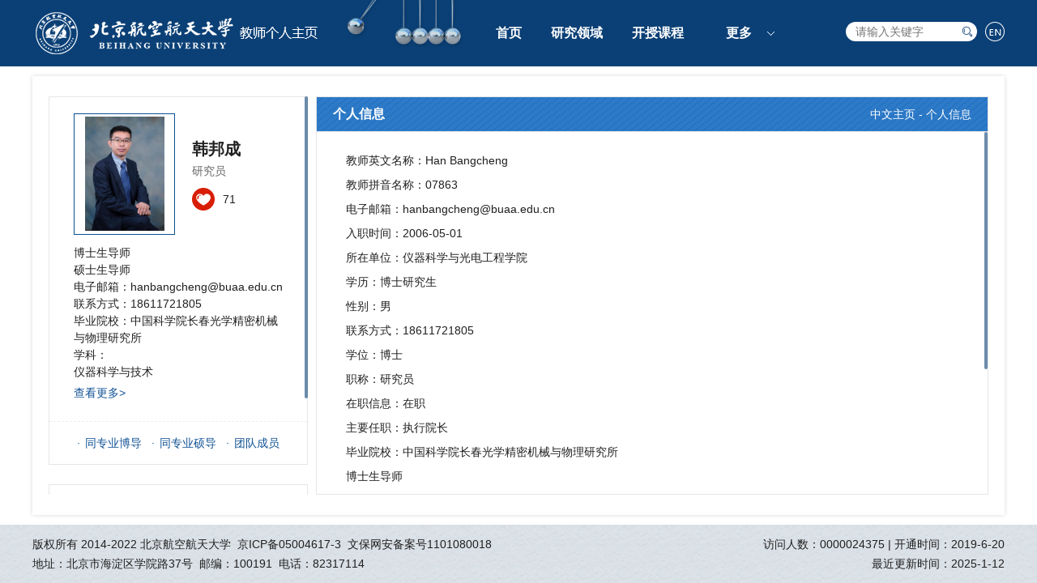

--- FILE ---
content_type: text/html
request_url: https://shi.buaa.edu.cn/07863/zh_CN/jsxx/38017/jsxx/jsxx.htm
body_size: 5659
content:
<!DOCTYPE html><HTML><HEAD><meta name="renderer" content="webkit"><meta http-equiv="X-UA-COMPATIBLE" content="IE=edge,chrome=1"/><TITLE>北京航空航天大学主页平台系统 韩邦成--中文主页--首页</TITLE><META Name="keywords" Content="韩邦成,Han Bangcheng" />
<META Name="description" Content="韩邦成,07863,北京航空航天大学主页平台系统韩邦成,Han Bangcheng" />
<META Name="format-detection" Content="telephone=no" />





<META content="text/html; charset=UTF-8" http-equiv="Content-Type"><LINK rel="stylesheet" type="text/css" href="/_ts/jszwmb05/css/reset.css"><LINK rel="stylesheet" type="text/css" href="/_ts/jszwmb05/css/style.css"><script language="javascript" src="/system/resource/js/jquery/jquery-latest.min.js"></script><script type="text/javascript" src="/_ts/jszwmb05/js/index.js"></script>
<script>
var _hmt = _hmt || [];
(function() {
  var hm = document.createElement("script");
  hm.src = "https://hm.baidu.com/hm.js?1a88819e81fa58adfcb7cb2475491760";
  var s = document.getElementsByTagName("script")[0]; 
  s.parentNode.insertBefore(hm, s);
})();
</script>
<!--Announced by Visual SiteBuilder 9-->
<link rel="stylesheet" type="text/css" href="/_ts/jszwmb05/_sitegray/_sitegray_d.css" />
<script language="javascript" src="/_ts/jszwmb05/_sitegray/_sitegray.js"></script>
<!-- CustomerNO:77656262657232307e7846575354574200010004465c -->
<link rel="stylesheet" type="text/css" href="/jszwmb05/jsxx.vsb.css" />
<script type="text/javascript" src="/system/resource/js/vsbscreen.min.js" id="_vsbscreen" ></script>
<script type="text/javascript" src="/system/resource/js/counter.js"></script>
<script type="text/javascript">_jsq_(1001,'/jsxx.jsp',-1,1854201091)</script>
</HEAD>
<BODY > <div style='width:0px;height:0px;overflow: hidden;'><img src=""  /></div>






<style type="text/css">
/**111
body{ 
        background: url(/_ts/jszwmb05/images/bg.jpg);
    color: #202020;
}

.wrapper{width:100%; background:url(/_ts/jszwmb05/images/body_topbg.png) top center no-repeat; min-height:800px; background-size:100%; }
*/

body{
    
      
        background-repeat:no-repeat;
        background-position:top;
    color: #202020;    
}
.wrapper{
    width:100%; 
    background:url(/_ts/jszwmb05/images/body_topbg.png) top center no-repeat; 
    min-height:800px; 
    background-size:100% 100%;
    filter: progid:DXImageTransform.Microsoft.AlphaImageLoader(src='/_ts/jszwmb05/images/body_topbg.png',sizingMethod='scale');
}
</style><!--顶部Start!-->
<DIV id="hd" style="height: 82px">
<DIV id="MenuBar" class="wp hd-wp clearfix">




<script> var _tsites_com_view_mode_type_=8;</script>
<a target="_blank" href="http://shi.buaa.edu.cn" class="hd-logo fl"><img border="0" src="/_resources/group1/M00/00/19/wKgAm2LFQwCAJ2gkAABfBr10UXA796.png" title="北京航空航天大学主页平台系统" style="max-width: 100% !important;"/></a><ul class="hd-nav fl" id="MenuBar1" style="overflow: hidden;width:420px;">
            <li style="text-align:center">
            <a href="/07863/zh_CN/index/38017/list/index.htm" class="navitem">首页</a>
        </li>
        <li style="text-align:center">
            <a href="/07863/zh_CN/yjgk/38018/list/index.htm" class="navitem">研究领域</a>
        </li>
        <li style="text-align:center">
            <a href="/07863/zh_CN/skxx/38019/list/index.htm" class="navitem">开授课程</a>
        </li>
        <li style="text-align:center">
            <a href="/07863/zh_CN/kyxm/38020/list/index.htm" class="navitem">科研项目</a>
        </li>
        <li style="text-align:center">
            <a href="/07863/zh_CN/lwcg/38021/list/index.htm" class="navitem">论文</a>
        </li>
        <li style="text-align:center">
            <a href="/07863/zh_CN/hjxx/38022/list/index.htm" class="navitem">荣誉及奖励</a>
        </li>
        <li style="text-align:center">
            <a href="/07863/zh_CN/zsxx/38024/list/index.htm" class="navitem">招生信息</a>
        </li>
        <li style="text-align:center">
            <a href="/07863/zh_CN/xsxx/38028/list/index.htm" class="navitem">学生信息</a>
        </li>
    <li class="w64" id="MenuBar2" style="text-align:center">
        <a href="javascript:;" class="navitem">更多</a>
        <i></i>
        <div class="dropdown" id="MenuBar3">
            <span class="sanjiaos"></span>
        </div>
    </li>
</ul>

<script type="text/javascript">
jQuery(document).ready(function(){

    var totalwidth = jQuery("#MenuBar1").width();
    
    var allliwidth = 0;
    var othernavary = new Array();
    var MenuBar3 = jQuery("#MenuBar3");
    var MenuBar1 = jQuery("#MenuBar1");
    var navliobjlist =  jQuery("#MenuBar1 > li");
        for(var i=0;i<navliobjlist.length;i++)
    {
        var liobj = navliobjlist.get(i);
        if(liobj)
        {

            var jliobj = jQuery(liobj);
            var liwidth = jliobj.width();

            allliwidth+=liwidth+60;
            if(allliwidth>=totalwidth && (i!=navliobjlist.length-1))
            {
                var templiobj = jliobj[0];      
                othernavary.push(templiobj);
                MenuBar1[0].removeChild(jliobj[0]);
            }
        }
    }

    if(allliwidth<totalwidth)
    {
        jQuery("#MenuBar2").css("display","none");
    }else
    {
    for(var i=0;i<othernavary.length;i++)
    {
        var tempotherli = jQuery(othernavary[i]);   
        var sobli  = jQuery("<div class='second'></div>");
        var soblih2  = jQuery("<h3></h3>");     
        var sonh2a = jQuery("<a></a>").attr({"href": tempotherli.find("a").attr("href")}).text(tempotherli.find("a").eq(0).text());
        soblih2.append(sonh2a);
        
        
        var soblidiv  = jQuery("<div class='secdown'></div>");
        var soblih3 = jQuery("<span class='sanjiaor'></span>");
        soblidiv.append(soblih3);
        //循环取出所有的二级，然后循环生成p标签和a标签。放入
        var number = tempotherli.find("h3 > a").length;     
        for(var j=0;j<number;j++)
        {
            var sonp = jQuery("<h3></h3>");
            var sona = jQuery("<a></a>").attr({"href": tempotherli.find("h3 > a").eq(j).attr("href")}).append(tempotherli.find("h3 > a").eq(j).html());
            var soblih4 = sonp.append(sona);            
            soblidiv.append(soblih4);   
        }
        sobli.append(soblih2.append(sonh2a));
        if(!number<1)
        {
            sobli.append(soblidiv);
        }      
        MenuBar3.append(sobli);
 }}
jQuery("#MenuBar1").css("overflow","");
});
</script>


    




<DIV class="hd-group fr">


<script language="javascript" src="/system/resource/tsites/com/search/tsitesearch.js"></script><script language="javascript" src="/system/resource/js/base64.js"></script><div class="search fl">
                  
                    <form action="/07863/zh_CN/search/38017/search/result.htm" method="post" id="searchform304514" style="display:inline" onsubmit="return (new TsiteSearch()).checkSearch('searchform304514','keyWord_temp');" autocomplete="on">
            <input type="hidden" name="tsites_search_content" id="tsites_search_content" value='' /><input type="hidden" name="_tsites_search_current_language_" id="_tsites_search_current_language_" value='zh_CN' /><script>var current_language = "zh_CN";</script>
                        <input type="text" name="keyWord_temp" id="keyWord_temp" value=""  placeholder = "请输入关键字">
                        <button type="submit"></button>
                    </form>
                </div>




<script language="javascript" src="/system/resource/tsites/tsitesclick.js"></script>
    
    <a href="http://shi.buaa.edu.cn/07863/en/index.htm" class="lang-btn fl"></a>

</DIV>
<DIV class="hd-img"></DIV></DIV></DIV><!--顶部End!--><!--内容Start!-->
<DIV id="main" class="wp shadow-box">
<DIV class="inner-wp clearfix">
<DIV class="slideL fl">
<DIV class="home-item per-info">
<DIV class="per-intro">
<DIV class="photo clearfix">
<DIV class="img-wp fl">

<div class="img-inner">
      <img id="u_u5_2880pic" border="0" />
</div><script language="javascript" src="/system/resource/tsites/imagescale.js"></script>
<script type="text/javascript"> 
 var u_u5_pic = new ImageScale("u_u5_",123,148,true,true);u_u5_pic.addimg("/_resources/group1/M00/00/0B/wKgAH2JDtnGAGg8bAAB4f9P-iTc567.jpg","","韩邦成","2880");
</script>
</DIV>
<DIV class="photo-text fr">


<h3 style="width: 100%; display: block; word-wrap: break-word;">韩邦成</h3><!--教师名称-->
<p>
研究员
</p><script> var _tsites_com_view_mode_type_=8;</script>
<script language="javascript" src="/system/resource/tsites/tsitesencrypt.js"></script><div class="thumbs-up" style="cursor: pointer;">
     <a class="like-ico" id="_parise_imgobj_u7"></a>
     <span id="_parise_obj_u7"></span>
</div><script language="javascript" src="/system/resource/tsites/TsitesPraiseUtil.js"></script>
<script> var _TsitesPraiseUtil_u7= new TsitesPraiseUtil();_TsitesPraiseUtil_u7.setParam({'nodeid':'_parise_obj_u7','iscanclickidobj':'iscanclick_parise_obj_u7','pdtype':'0','imageid':'_parise_imgobj_u7','apptype':'index','basenum':'0','uid':'2880','homepageid':5755,'limttype':'specilpage','limithour':24,'contentid':0});</script>
</DIV></DIV>


<div class="intro-text">
博士生导师&nbsp;&nbsp;&nbsp;&nbsp;
<br/>
硕士生导师
<br/>

 <span>电子邮箱：<span _tsites_encrypt_field="_tsites_encrypt_field" id="_tsites_encryp_tsteacher_tsemail" style="display:none;">[base64]</span></span><br/>
 
 
 <span>联系方式：18611721805</span><br/>
 <span>毕业院校：中国科学院长春光学精密机械与物理研究所</span><br/>

学科：<br/>仪器科学与技术<br/>

<p><a href="/07863/zh_CN/jsxx/38017/jsxx/jsxx.htm">查看更多></a></p>
</div>

<script> var _tsites_com_view_mode_type_=8;</script>
</DIV><div class="per-link">
<a href="/07863/zh_CN/tzybd/38017/list/index.htm">同专业博导</a>
    <a href="/07863/zh_CN/tzysd/38017/list/index.htm">同专业硕导</a>
   <a href="/07863/zh_CN/more/38017/tdgd/index.htm">团队成员</a>
</div>
          <div class="per-link">
















</div>
</DIV>
<DIV class="home-item h-others">
<DIV class="home-con clearfix">

<!-- 下面这个div是二维码容器,ID不能变-->
<div class="cont">
    <div class="erweima fl" id="outputu11"></div>
</div>
<!-- 下面是生成二维码调用的JS，不要动-->

<script src="/system/resource/qrcode/js/jquery.qrcode.js"></script>
<script src="/system/resource/qrcode/js/qrcode.js"></script>
<script>
var codeInfo = "" ==""? window.location.href:"";
jQuery(function(){
    jQuery('#outputu11').qrcode({
        text:codeInfo,
        render: !!document.createElement('canvas').getContext?"canvas":"table",//设置渲染方式  
        width: 104,     //设置宽度  
        height: 104,     //设置高度  
        correctLevel: 2,//纠错等级  
        background: "#FFFFFF",//背景颜色  
        foreground: "#000000",//前景颜色  
        logo:""//图像logo
    });
})
</script>
<DIV class="links fr">

        <a href="javascript:void(0);" title="手机版" onclick="_vsb_multiscreen.setDevice('mobile')"class="m-link">手机版</a>

<DIV class="normal-link">

<script> var _tsites_com_view_mode_type_=8;</script>
<div class="link-wp" style="cursor: pointer;">
<h3>常用链接</h3>
<div class="sublink">
        <a href="http://10.212.24.165:8080/system/caslogin.jsp"  target=_blank title="登录" >1.登录</a>
</div>
</div></DIV></DIV></DIV></DIV></DIV>
<DIV class="conR fr">
<DIV class="con-tit con-tit2 clearfix">
<h3>个人信息</h3>





<div class="crumbs fr" style="color: #fff;">
                        <a href="/07863/zh_CN/index.htm">中文主页</a>
        <span>- 个人信息</span>
</div></DIV>
<DIV class="conS">
<DIV class="personal-info">


    
    <p style="margin-top: 0px;
    ">教师英文名称：Han Bangcheng</p>
  <p style="margin-top: 0px;
    ">教师拼音名称：07863</p>
  <p style="margin-top: 0px;
    ">电子邮箱：<span _tsites_encrypt_field="_tsites_encrypt_field" id="_tsites_encryp_tsteacher_tsemail" style="display:none;">[base64]</span></p>
  <p style="margin-top: 0px;
    ">入职时间：2006-05-01</p>
  <p style="margin-top: 0px;
    ">所在单位：仪器科学与光电工程学院</p>
  <p style="margin-top: 0px;
    ">学历：博士研究生</p>
  <p style="margin-top: 0px;
    ">性别：男</p>
  <p style="margin-top: 0px;
    ">联系方式：18611721805</p>
  <p style="margin-top: 0px;
    ">学位：博士</p>
  <p style="margin-top: 0px;
    ">职称：研究员</p>
  <p style="margin-top: 0px;
    ">在职信息：在职</p>
  <p style="margin-top: 0px;
    ">主要任职：执行院长</p>
  <p style="margin-top: 0px;
    ">毕业院校：中国科学院长春光学精密机械与物理研究所</p>
  <p style="margin-top: 0px;
    ">博士生导师</p>
  <p style="margin-top: 0px;
    ">硕士生导师</p>
    
<p  style="margin-top: 0px;
    ">学科：<br/>仪器科学与技术<br/></p>
<script> var _tsites_com_view_mode_type_=8;</script>






<h1 style="margin-top: 20px;font-weight: bold;font-size: 15px;">学术荣誉：</h1>
<p>2019&nbsp;&nbsp;&nbsp;&nbsp;国家杰出青年基金获得者</p>













</DIV></DIV></DIV></DIV></DIV><!--内容End!--><!--底部Start!-->
<DIV id="ft">
<DIV class="wp clearfix">


<div class="ft-l fl">
	<p>版权所有 2014-2022 北京航空航天大学 &nbsp;京ICP备05004617-3 &nbsp;文保网安备案号1101080018<BR>地址：北京市海淀区学院路37号 &nbsp;邮编：100191 &nbsp;电话：82317114</p>
</div>
<DIV class="ft-r fr">
<P>
访问人数：<span id="u21_click"></span><script  type='text/javascript'>jQuery(document).ready(function(){(new TsitesClickUtil()).getHomepageClickByType(document.getElementById('u21_click'),0,10,'teacher','2880','95D38BFB17D1427484DB4A370004F7BD');})</script>
| <script language="javascript" src="/system/resource/tsites/latestupdatetime.js"></script>
开通时间：<span id="u22_opentime_year"></span>-<span id="u22_opentime_month"></span>-<span id="u22_opentime_day"></span><script>(new TsitesLatestUpdate()).getTeacherHomepageLatestUpdateTime(document.getElementById('u22_latestupdatetime_year'),document.getElementById('u22_latestupdatetime_month'),document.getElementById('u22_latestupdatetime_day'),'304528','2880','95D38BFB17D1427484DB4A370004F7BD',0,false,1854201091);</script>
<script>(new TsitesLatestUpdate()).getTeacherHomepageOpenTime(document.getElementById('u22_opentime_year'),document.getElementById('u22_opentime_month'),document.getElementById('u22_opentime_day'),'304528','2880','95D38BFB17D1427484DB4A370004F7BD',0,false,1854201091);</script>
</P>
<p>最近更新时间：<span id="u23_latestupdatetime_year"></span>-<span id="u23_latestupdatetime_month"></span>-<span id="u23_latestupdatetime_day"></span></p><script>(new TsitesLatestUpdate()).getTeacherHomepageLatestUpdateTime(document.getElementById('u23_latestupdatetime_year'),document.getElementById('u23_latestupdatetime_month'),document.getElementById('u23_latestupdatetime_day'),'304529','2880','95D38BFB17D1427484DB4A370004F7BD',0,false,1854201091);</script>
<script>(new TsitesLatestUpdate()).getTeacherHomepageOpenTime(document.getElementById('u23_opentime_year'),document.getElementById('u23_opentime_month'),document.getElementById('u23_opentime_day'),'304529','2880','95D38BFB17D1427484DB4A370004F7BD',0,false,1854201091);</script>
</DIV></DIV></DIV><!--底部End!--><script type="text/javascript">
        function setSize(){
            var wh = $(window).height();
            var th = $('.con-tit').outerHeight();
            var fh = $('.ft-l').height()>$('.ft-r').height()?$('.ft-l').height():$('.ft-r').height();
            $('#main').height(wh-fh-140+'px');
            $('.slideL').height($('#main').height()-40+'px');
            $('.conR').height($('#main').height()-42+'px');
            $('.conS').height($('.conR').height()-40-th+'px');
        };
        setSize();
        $(window).resize(function(){setSize()});
    </script><script type="text/javascript" src="/_ts/jszwmb05/js/jquery.nicescroll.js"></script><script type="text/javascript">
        $('.slideL,.conS').niceScroll({
            cursorcolor: "#0b4076",//#CC0071 光标颜色
            cursoropacitymax: 0.6, //改变不透明度非常光标处于活动状态（scrollabar“可见”状态），范围从1到0
            touchbehavior: false, //使光标拖动滚动像在台式电脑触摸设备
            cursorwidth: "4px", //像素光标的宽度
            cursorborder: "0", //   游标边框css定义
            cursorborderradius: "2px",//以像素为光标边界半径
            autohidemode: false //是否隐藏滚动条
        });
    </script>

</BODY></HTML>


--- FILE ---
content_type: text/html;charset=UTF-8
request_url: https://shi.buaa.edu.cn/system/resource/tsites/tsitesencrypt.jsp?id=_tsites_encryp_tsteacher_tsemail&content=5fb790952e6438584de07d7f2c8e2bb3fbf7f502d6fb41f7f4393de68b63134c7bdcf7fa05e9848670341486e49ffa4d79e22d080eb81b34d3e79c80bbfdd5acc8eb472cbd9dd476ceb635891668b2f17fedde27a6ac8e0afb3508c3f8ff24cf219a4e05b5ef25734cf06fa6ef0bbaf813457fe586bc05c68dad91ec23ed138e&mode=8
body_size: -130
content:
{"content":"hanbangcheng@buaa.edu.cn"}

--- FILE ---
content_type: text/html;charset=UTF-8
request_url: https://shi.buaa.edu.cn/system/resource/tsites/tsitesencrypt.jsp?id=_tsites_encryp_tsteacher_tsemail&content=5fb790952e6438584de07d7f2c8e2bb3fbf7f502d6fb41f7f4393de68b63134c7bdcf7fa05e9848670341486e49ffa4d79e22d080eb81b34d3e79c80bbfdd5acc8eb472cbd9dd476ceb635891668b2f17fedde27a6ac8e0afb3508c3f8ff24cf219a4e05b5ef25734cf06fa6ef0bbaf813457fe586bc05c68dad91ec23ed138e&mode=8
body_size: -107
content:
{"content":"hanbangcheng@buaa.edu.cn"}

--- FILE ---
content_type: text/html;charset=UTF-8
request_url: https://shi.buaa.edu.cn/system/resource/tsites/latestupdatetime.jsp
body_size: -102
content:
{"lastedtime":"2025-01-12&CST4","year":2025,"month":1,"day":12}

--- FILE ---
content_type: text/html;charset=UTF-8
request_url: https://shi.buaa.edu.cn/system/resource/tsites/latestupdatetime.jsp
body_size: -103
content:
{"opendate":"2019-06-20&CST11","year":2019,"month":6,"day":20}

--- FILE ---
content_type: text/html;charset=UTF-8
request_url: https://shi.buaa.edu.cn/system/resource/tsites/latestupdatetime.jsp
body_size: -105
content:
{"lastedtime":"2025-01-12&CST4","year":2025,"month":1,"day":12}

--- FILE ---
content_type: text/html;charset=UTF-8
request_url: https://shi.buaa.edu.cn/system/resource/tsites/latestupdatetime.jsp
body_size: -106
content:
{"opendate":"2019-06-20&CST11","year":2019,"month":6,"day":20}

--- FILE ---
content_type: text/html;charset=UTF-8
request_url: https://shi.buaa.edu.cn/system/resource/tsites/praise.jsp
body_size: -152
content:
{"praise":71}

--- FILE ---
content_type: text/html;charset=UTF-8
request_url: https://shi.buaa.edu.cn/system/resource/tsites/click.jsp
body_size: -143
content:
{"click":"0000024375"}

--- FILE ---
content_type: text/css
request_url: https://shi.buaa.edu.cn/_ts/jszwmb05/css/reset.css
body_size: 268
content:

body, h1, h2, h3, h4, h5, h6, hr, p, blockquote, dl, dt, dd, ul, ol, li, pre, form, fieldset, legend, button, input, textarea, th, td, img{border:medium none;margin: 0;padding: 0;font-size: 100%; }
body,button, input, select, textarea{font-size: 14px;line-height: 1.5;font-family: Arial, 'Microsoft Yahei';}
h1, h2, h3, h4, h5, h6{font-weight: normal;}
img{max-width: 90% !important;}
em{font-style:normal;}
ul, ol{list-style: none;}
input,button{background: none;border: none;outline: none;-webkit-appearance: none;}
textarea{resize: none;}
a{text-decoration: none;color:#202020;}
a:hover{text-decoration: none;
		color:#0b4076;
		-moz-transition: all 0.3s ease-in;
		-webkit-transition: all 0.3s ease-in;
		-o-transition: all 0.3s ease-in;
		transition: all 0.3s ease-in;
}
img{border:0px;  outline-width:0px;  vertical-align:top; max-height: 95%;}
.clearfix { *zoom: 1; } 
.clearfix:before, .clearfix:after {  display: table; line-height: 0; content: ""; } 
.clearfix:after { clear: both; } 
.fl { float:left;}
.fr { float:right;}
.hide { display:none;}

--- FILE ---
content_type: text/css
request_url: https://shi.buaa.edu.cn/_ts/jszwmb05/css/style.css
body_size: 2842
content:

html{height: 100%;overflow: hidden;min-width: 1200px;}

.wp{width: 1200px;margin: 0 auto;position: relative;}
.padding-left-0{padding-left: 0 !important;}
a{    word-break: break-word !important; word-wrap: break-word;}
p{    word-break: break-word !important; width: 100%; display: block; word-wrap: break-word;}
em{    word-break: break-word !important; word-wrap: break-word;}
h4{    word-break: break-word !important; word-wrap: break-word;}
h2{    word-break: break-word !important; word-wrap: break-word;}
h3{word-break: break-word !important; word-wrap: break-word;}
span{    word-break: break-word !important; word-wrap: break-word;}
#hd{;background: #0b4076;position: relative;z-index: 11;}
#hd .hd-wp{padding: 15px 0;}
#hd .hd-nav{height: 52px;margin-left: 199px;}
#hd .hd-nav li{float: left;padding: 0px 18px;position: relative;}
#hd .hd-nav li a.navitem{line-height: 52px;color: #fff;font-size: 16px;font-weight: bold;}
#hd .hd-nav li.w64{width: 64px;}
#hd .hd-nav li i{display: block;width: 9px;height: 5px;background: url(../images/icons.png) no-repeat 0 0;position: absolute;top: 23.5px;right: 6px;}
#hd .hd-nav .dropdown{width: 132px;padding: 10px 0;border: 1px solid #e1e1e1;position: absolute;top: 52px;left: 50%;margin-left: -77px;background: #fff;display: none;}
#hd .hd-nav .dropdown h3{line-height: 18px;text-align: center;padding: 8px 10px;}
#hd .hd-nav .dropdown a{color: #0b4076;}
#hd .hd-nav .dropdown a:hover{font-weight: bold;transition: none;}
#hd .hd-nav .dropdown .sanjiaos{display: block;width: 12px;height: 6px;background: url(../images/sanjiao1.png);position: absolute;left: 61px;top: -6px;display: block;width: 12px;height: 6px;background: url(../images/sanjiao1.png);position: absolute;left: 61px;top: -6px;}
#hd .hd-nav .dropdown .second{position: relative;}
#hd .hd-nav .dropdown .secdown{width: 112px;padding: 10px;border: 1px solid #e1e1e1;position: absolute;top: -10px;left: -134px;background: #fff;display: none;}
#hd .hd-nav .dropdown .secdown .sanjiaor{display: block;width: 6px;height: 12px;background: url(../images/sanjiao2.png);position: absolute;right: -6px;top: 16px;}
#hd .hd-nav li:hover .dropdown{display: block;}
#hd .hd-nav .dropdown .second:hover .secdown{display: block;}
#hd .hd-group{height: 24px;margin-top: 12px;}
#hd .hd-group .search{width: 24px;height: 24px;position: relative;}
#hd .hd-group .search .search-btn{display: block;width: 24px;height: 24px;background: url(../images/icons.png) no-repeat 0 -5px;} 
#hd .hd-group .search form{width: 0;height: 24px;background: #fff;border-radius: 12px;position: absolute;top: 0;right: 0;}
#hd .hd-group .search form{width: 162px;-webkit-transition: 0.4s ease-in;-moz-transition: 0.4s ease-in;-ms-transition: 0.4s ease-in;-o-transition: 0.4s ease-in;transition: 0.4s ease-in;}
#hd .hd-group .search form input{float: left;width: 114px;height: 24px;line-height: 24px;padding: 0 12px 0;color: #999;/* display: none; */}

#hd .hd-group .search form input:-webkit-autofill {
  -webkit-box-shadow: 0 0 0 1000px #ffffff inset !important;
  border-radius:50%
}


#hd .hd-group .search form button{float: left;width: 24px;height: 24px;background: url(../images/icons.png) no-repeat 0 -53px;cursor: pointer;display: none;}
#hd .hd-group .search:hover form input,
#hd .hd-group .search form button{display: block;}
#hd .hd-group .lang-btn{width: 24px;height: 24px;background: url(../images/icons.png) no-repeat 0 -29px;margin-left: 10px;}
#hd .hd-img{width: 146px;height: 58px;background: url(../images/top-img.png);background-size: 100%;position: absolute;top: 0;left: 386px;}

#ft{background: url(../images/ft-bg.jpg) repeat;padding: 12px 0;}
#ft .ft-l{width: 880px;}
#ft .ft-r{width: 320px;text-align: right;}
#ft p{line-height: 24px;}


#main{margin: 12px auto;padding: 5px 0;}
.shadow-box{background: #fff;box-shadow: 0 0 5px #d8d8d8;}
.inner-wp{padding: 20px;}
.item-more{line-height: 20px;position: absolute;color: #0a3d74;font-size: 12px;right: 20px;}

.home-page .home-l{width: 320px;}
.home-page .home-c{width: 490px;margin-left: 10px;}
.home-page .home-r{width: 330px;margin-left: 10px;}
.home-item{border: 1px solid #e6e6e6;}
.home-item .home-tit{height: 42px;background: url(../images/tit-bg.jpg) repeat-x;padding: 0 60px 0 20px;line-height: 40px;position: relative;}
.home-item .home-tit .item-more{top: 11px;}
.home-item .home-tit i{font-style: normal;font-size: 16px;color: #125395;font-weight: bold;}
.home-item .home-con{padding: 20px 10px;position: relative;width:93%;}
.home-con *{word-break  !important: break-word;word-wrap: break-word  !important;}  
.home-item .tab-con .item-more{top: -30px;}
.cont{ float:left; width:104px; height:104px}

.per-info{margin-bottom: 10px;}
.per-info .per-intro{padding: 20px 30px;border-bottom: 1px dashed #eeeeee;}
.per-info .per-intro .photo .img-wp{width: 123px;height: 148px;border: 1px solid #0e5093;}
.per-info .per-intro .photo .img-wp .img-inner{width: 123px;height: 148px;display: table-cell;text-align: center;vertical-align: middle;}
.per-info .per-intro .photo .photo-text{width: 112px;padding-top: 28px;}
.per-info .per-intro .photo .photo-text h3{line-height: 32px;font-size: 20px;font-weight: bold;}
.per-info .per-intro .photo .photo-text p{line-height: 22px;color: #666;}
.per-info .per-intro .photo .thumbs-up{height: 28px;margin-top: 10px;}
.per-info .per-intro .photo .thumbs-up .like-ico{float: left;width: 28px;height: 28px;background: url(../images/icons.png) no-repeat 0 -77px;}
.per-info .per-intro .photo .thumbs-up span{float: left;line-height: 28px;margin-left: 10px;}
.per-info .per-intro .intro-text{margin-top: 12px;}
.per-info .per-intro .intro-text p{line-height: 30px;}
.per-info .per-intro .intro-text p a{color: #125395;}
.per-info .per-link{text-align: center;}
.per-info .per-link a{color: #125395;line-height: 52px;margin: 0 4px;}
.per-info .per-link a:before{content: "·";margin-right: 6px;}

.h-direction{}
.h-direction .tab-menu span,.h-direction .tab-menu i{float: left;}
.h-direction .tab-menu span{display: inline-block;vertical-align: top;cursor: pointer;}
.h-direction .tab-menu span.on{border-bottom: 2px solid #bcd9f9;color: #125395;font-weight: bold;}
.h-direction .tab-menu i{margin: 0 8px;font-size: 18px;line-height: 42px;}
.h-direction .tab-wp{position: relative;}
.h-direction .tab-con{position: absolute;top: 0;left: 0;width: 100%;display: none;}
.h-direction .tab-inner{padding: 12px 20px;}
.h-direction .tab-inner p{line-height: 28px;}

.h-achievements{}
.h-achievements .home-con ul li{line-height: 22px;padding: 8px 0;border-bottom: 1px dashed #e6e6e6;}
.h-achievements .home-con ul li a{display: block;}
.h-achievements .home-con ul li span{float: left;width: 12px;font-size: 16px;}
.h-achievements .home-con ul li em{width: 432px;}
.h-science{margin: 10px 0;}

.h-blog{}
.h-blog .blog-img{width: 224px;height: 140px;padding-top: 14px;margin-right: 16px;}
.h-blog .blog-img .img-wp{width: 224px;height: 140px;display: table-cell;text-align: center;vertical-align: middle;}
.h-blog .blog-img .img-wp img{max-width: 100%;max-height: 100%;}
.h-blog .blog-list{padding-top: 6px;}
.h-blog .blog-list ul li{line-height: 36px;border-bottom: 1px dashed #e6e6e6;}
.h-blog .blog-list ul li a{color: #0a3d74;}

.h-brief{}
.h-brief .home-con p{line-height: 28px;text-indent: 28px;}

.h-experience{margin: 10px 0;}
.h-experience .tab-menu span,
.h-experience .tab-menu i{float: left;}
.h-experience .tab-menu span{display: inline-block;vertical-align: top;cursor: pointer;}
.h-experience .tab-menu span.on{border-bottom: 2px solid #bcd9f9;color: #125395;font-weight: bold;}
.h-experience .tab-menu i{margin: 0 8px;font-size: 18px;line-height: 42px;}
.h-experience .tab-wp{height: 146px;position: relative;}
.h-experience .tab-con{position: absolute;top: 0;left: 0;width: 100%;display: none;}
.h-experience .tab-inner{padding: 12px 20px;}
.h-experience .tab-inner ul li{margin-bottom: 10px;}
.h-experience .tab-inner ul li h4{color: #125395;}

.h-others{}
#main .h-others .home-con{padding-top: 20px;}
.h-others .eriweima{width: 104px;}
.h-others .links{width: 160px !important;padding-top: 16px;}
.h-others .links .m-link{display: block;height: 18px;line-height: 18px;padding-left: 15px;background: url(../images/icon1.png) no-repeat;margin-bottom: 10px;color: #125395;}
.h-others .links .normal-link h3{line-height: 24px;color: #125395;font-weight: bold;}
.h-others .links .normal-link .link-wp{height: 34px;border-bottom: 1px solid #bfbfbf;position: relative;background: url(../images/icon2.png) no-repeat right 9px;}
.h-others .links .normal-link .link-wp a{display: block;line-height: 24px;}
.h-others .links .normal-link .link-wp a:hover{font-weight: bold;}
.h-others .links .normal-link .link-wp .sublink{position: absolute;padding: 10px;width: 160px;background: #fff;border: 1px solid #e2e2e2;bottom: 34px;left: -10px;z-index: 999;text-align: center;display: none;}
.h-others .links .normal-link .link-wp:hover .sublink{display: block;}


#main .slideL{width: 320px;}
#main .slideL .per-info{margin-bottom: 24px;}
#main .slideL .h-others{height: 168px;}
#main .slideL .h-others .home-con{padding-top: 30px;}

#main .conR{width: 828px;border: 1px solid #e6e6e6;}
#main .conR .con-tit{line-height: 40px;background: url(../images/tit-bg2.jpg);padding: 0 20px;border-bottom: 1px solid #e6e6e6;}
#main .conR .con-tit h3{float: left;min-width: 47%;font-size: 16px;color: #125395;font-weight: bold;}
#main .conR .con-tit .crumbs{text-align: left;float:right;}
#main .conR .con-tit .crumbs span{color: #125395;}
#main .conR .con-tit2{line-height: 42px;background: url(../images/tit-bg3.jpg);}
#main .conR .con-tit2 h3{color: #fff;}
#main .conR .con-tit2 .crumbs span,
#main .conR .con-tit2 .crumbs a,
#main .conR .con-tit2 .crumbs i{color: #fff;}
#main .conR .conS{padding: 20px; overflow: auto;}
.conS p{line-height: 24px; margin-top: 20px;}
.pages{height: 24px;margin-top: 20px;text-align: center;}
.pages span,.pages a{margin: 0 4px;}
.pages span{line-height: 24px;*display: inline-block;}
.pages a{display: inline-block;height: 22px;border: 1px solid #d1d1d1;padding: 0 8px;line-height: 22px;vertical-align: top;}
.pages form{display: inline-block;*display: inline;zoom: 1;height: 24px;vertical-align: top;}
.pages form button{height: 24px;padding: 0 8px;background: #125395;color: #125395;vertical-align: top;color: #fff;cursor: pointer;}
.pages form input{width: 60px;height: 22px;border: 1px solid #d1d1d1;line-height: 22px;text-align: center;}

.profile{padding: 0 16px 40px;}
.profile p{line-height: 30px;text-indent: 28px;text-align: justify;}

.personal-info{padding: 0 16px 40px;}
.personal-info p{line-height: 30px;}

.experience{padding: 0 16px 40px;}
.experience ul li{margin-bottom: 10px;}
.experience ul li h4{line-height: 22px;color: #125395;}
.experience ul li h4:before{content: ">";margin-right: 6px;}
.experience ul li p{line-height: 22px;}

.direction{padding: 0 16px 40px;}
.direction ul li{line-height: 30px;}

.inner-con{padding: 0 16px 40px;}
.inner-con h2{line-height: 38px;padding: 10px 0;border-bottom: 1px solid #e6cc49;text-align: center;font-size: 20px;font-weight: bold;}
.inner-con .con-info{line-height: 24px;padding: 15px 0;text-align: center;}
.inner-con .con-info span{margin: 0 8px;color: #666;}
.inner-con p{line-height: 28px;}
.inner-con .enclosure{margin-top: 20px;color: #125395;}
.inner-con .enclosure h3{line-height: 24px;font-weight: bold;}
.inner-con .enclosure ul li{padding-left: 32px;}
.inner-con .enclosure ul li a{line-height: 24px;color: #125395;}
.inner-con .enclosure ul li span:after{content: ".";margin-right: 6px;}
.relative-link{margin-top: 20px;border-top: 1px solid #e6cc49;padding-top: 16px;}
.relative-link p{line-height: 28px;}
.relative-link p strong{float: left;width: 60px;}
.relative-link p em{float: left;width: 690px;}

.article .article-img{text-align: center;margin: 16px 0;}
.article .article-img img{max-width: 100%;}
.article p{/*text-indent: 28px;*/}

.structure-inner p{line-height: 28px;}
.structure-inner .structure-img{margin: 16px 0;}
.structure-inner .structure-img .img-wp{width: 358px;height: 232px;border: 2px solid #d9d9d9;    margin-left: 15px; margin-top: 15px;}
.structure-inner .structure-img .img-wp .img-inner{width: 358px;height: 232px;display: table-cell;text-align: center;vertical-align: middle;}

#main .styleModify{border-color: #fff;}
#main .styleModify .conS{padding: 20px 10px 20px 0;}
.projects .projects-item{border: 1px solid #e6e6e6;margin-bottom: 20px;}
.projects .projects-item h3{line-height: 24px;padding: 8px 20px;background: url(../images/tit-bg2.jpg);border-bottom: 1px solid #e6e6e6;}
.projects .projects-item h3 a.item-more{line-height: 24px;position: static;float: right;}
.projects .projects-item span{width: 80%;font-size: 16px;color: #125395;font-weight: bold;}
.projects .projects-box{padding: 16px 20px;}
.projects .projects-box ul li{line-height: 24px;padding: 8px 0;border-bottom: 1px dashed #e6e6e6;}
.projects .projects-box ul li span{width: 12px;}
.projects .projects-box ul li a{float: left;width: 760px;}

.text-list ul li{line-height: 24px;padding: 8px 0;border-bottom: 1px dashed #e6e6e6;}
.text-list ul li span{float: left;width: 12px;}
.text-list ul li a{float: left;width: 760px;}

.pic-list ul li{float: left;width: 180px;height: 124px;margin: 16px 8.5px 0;position: relative;}
.pic-list ul li a{display: block;position: relative;color:#fff}
.pic-list .img-wp{width: 176px;height: 120px;border: 2px solid #e6e6e6;display: table-cell;text-align: center;vertical-align: middle;overflow: hidden;}
.pic-list .img-wp img{max-height: 100%;max-width: 100%;transition: 0.4s;}
.pic-list .pic-text{position: absolute;width: 180px;height: 124px;background: url(../images/filter.png);background: rgba(34,34,34,0.6);top: 0;left: 0;color: #fff;text-align: center;display: none;}
.pic-list .pic-text h3{font-size: 16px;line-height: 24px;padding-top: 36px;}
.pic-list .pic-text  p{line-height: 22px;}
.pic-list ul li:hover .pic-text{display: block;}


.pic-inner .pic-inner-img{margin: 16px 0;text-align: center;}
.pic-inner .pic-inner-img img{max-width: 100%;}
.pic-inner p{text-indent: 28px;}

.groups .team{margin-bottom: 20px;}
.groups .team h3{line-height: 38px;font-weight: bold;font-size: 16px;}
.groups .team p{line-height: 24px;}
.groups .team-img li{float: left;width: 128px;margin: 16px 14.8px;height:210px}
.groups .team-img .img-wp{width: 126px;height: 152px;border: 1px solid #f2f2f2;display: table-cell;text-align: center;vertical-align: middle;}
.groups .team-img .img-wp img{max-width: 100%;max-height: 100%;}
.groups .team-img li p{line-height: 24px;padding: 6px 0;text-align: center;color: #666;}




.pages table tbody tr td table tbody tr td div{line-height:20px!important;}
.PrevDisabled{display: block !important; float: left !important;}
.pages a{display: block !important; float: left !important;}
.pages table tbody tr td table tbody tr td div input{line-height: 20px !important; height: 20px !important;/* float: left !important; */margin-left: 3px !important;}
.pages table tbody tr td table tbody tr td div input:last-child{line-height: 18px !important; height:18px !important;}
.pages  table tbody tr td table tbody tr td div Input{
    border: #AFD5F5 1px solid !important;
    height: 20px !important;vertical-align: top;
    box-sizing:border-box;-moz-box-sizing:border-box;
-webkit-box-sizing:border-box;  
}